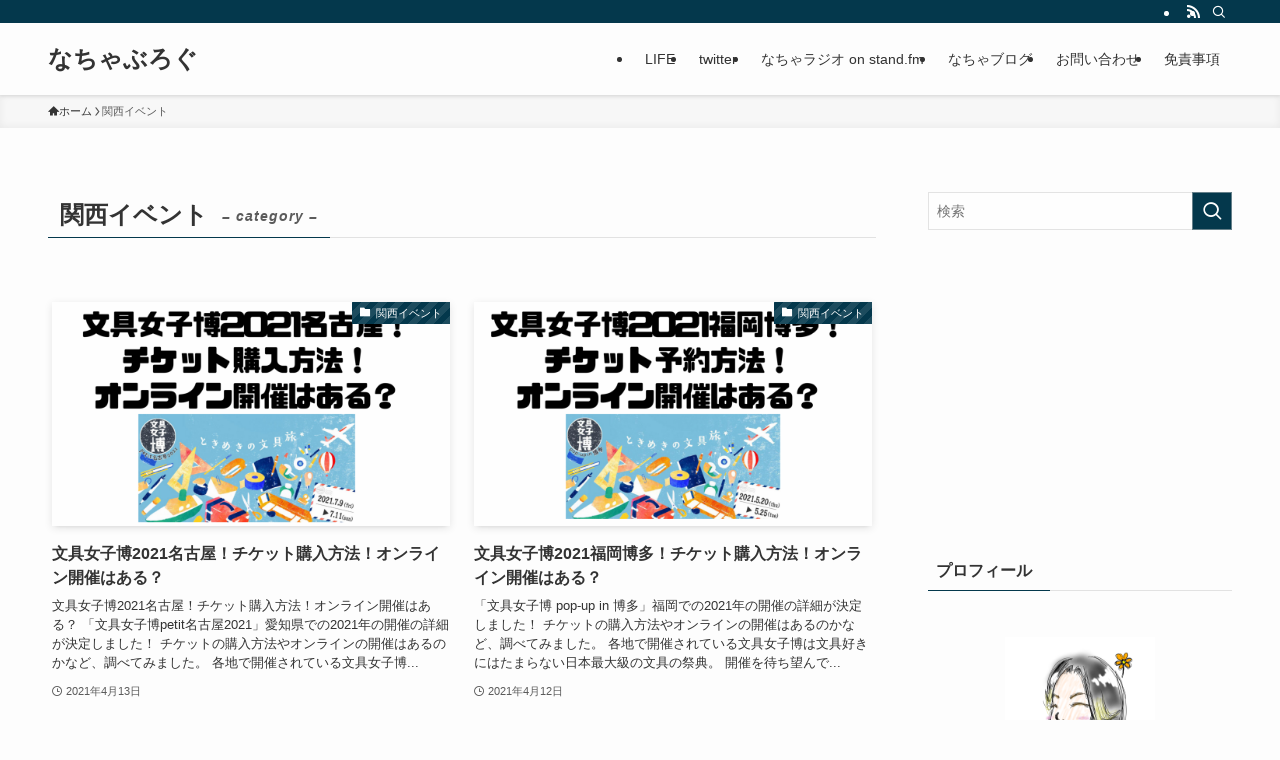

--- FILE ---
content_type: text/html; charset=utf-8
request_url: https://www.google.com/recaptcha/api2/aframe
body_size: 252
content:
<!DOCTYPE HTML><html><head><meta http-equiv="content-type" content="text/html; charset=UTF-8"></head><body><script nonce="I5H3JRRIv5P4ywPFZKhwnA">/** Anti-fraud and anti-abuse applications only. See google.com/recaptcha */ try{var clients={'sodar':'https://pagead2.googlesyndication.com/pagead/sodar?'};window.addEventListener("message",function(a){try{if(a.source===window.parent){var b=JSON.parse(a.data);var c=clients[b['id']];if(c){var d=document.createElement('img');d.src=c+b['params']+'&rc='+(localStorage.getItem("rc::a")?sessionStorage.getItem("rc::b"):"");window.document.body.appendChild(d);sessionStorage.setItem("rc::e",parseInt(sessionStorage.getItem("rc::e")||0)+1);localStorage.setItem("rc::h",'1769307084391');}}}catch(b){}});window.parent.postMessage("_grecaptcha_ready", "*");}catch(b){}</script></body></html>